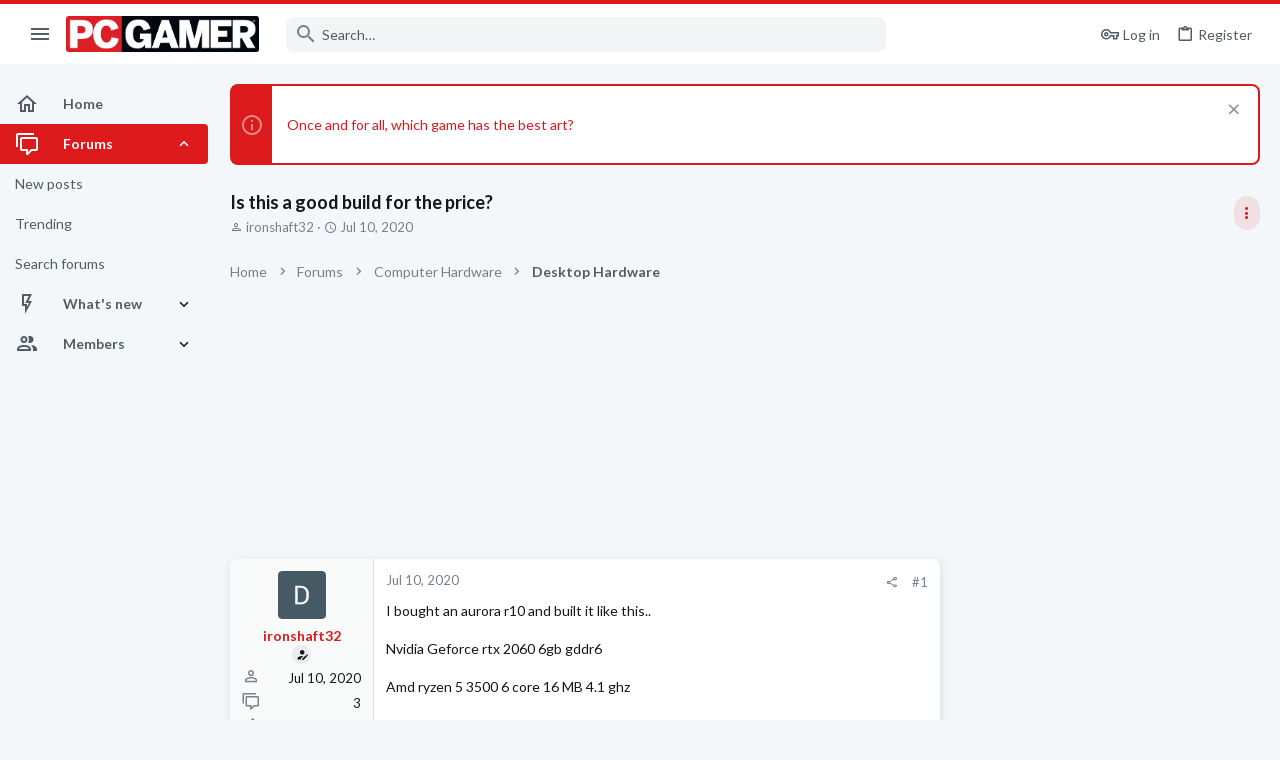

--- FILE ---
content_type: image/svg+xml
request_url: https://forums.pcgamer.com/styles/medias/svg/Liked.svg
body_size: 977
content:
<svg id="Layer_1" data-name="Layer 1" xmlns="http://www.w3.org/2000/svg" viewBox="0 0 100 100"><title>Liked</title><path d="M87.09,64.55c-2,0-3.32,1.89-4.83,2.87a21.21,21.21,0,0,1-6,2.69A32.4,32.4,0,0,1,63,70.43c1.54.24,3.13-.33,4.65-.55s3.12-.48,4.67-.8a29.32,29.32,0,0,0,8.57-3c4.79-2.68,9.11-7.85,7.21-13.66-.82-2.5-3.06-4.69-5.83-4.62-1.34,0-2.35,0-3.36,1.05S76.73,51,75.57,52s-2.35,2-3.55,3a17.93,17.93,0,0,1-1.89,1.49,14.26,14.26,0,0,1-2.19.87,36.14,36.14,0,0,1-9.13,2.38,33.78,33.78,0,0,1-5,0,9.35,9.35,0,0,0-4.61.37c-2.81,1.31-2.44,5.27-.48,7.17A4.77,4.77,0,0,0,46.14,72c.31,2,1.85,3.77,3.4,5,3.61,2.94,8.56,4.25,13.05,5.08A36,36,0,0,0,77.13,82c4.39-1,8.9-3,11.54-6.85a10,10,0,0,0,1.76-6.53C90.26,66.7,89.34,64.59,87.09,64.55Z"/><path d="M78.31,87.67c-.27-2-1.82-2.83-3.69-3-2.23-.16-4.52.11-6.75.12a46.2,46.2,0,0,1-7.53-.41c-2.21-.37-4.62-1.48-6.85-.58a3.77,3.77,0,0,0-2.2,4.53c.62,2.17,2.93,3.19,4.84,4,4.34,1.77,9,3.12,13.73,2.43C73.51,94.22,78.94,92.32,78.31,87.67Z"/><path d="M80.54,33.16c-1.75-4-6.35-5.3-10.38-5.41a31.63,31.63,0,0,0-11.69,2.16A52.17,52.17,0,0,0,53,32.32c-1.68.86-3.14,1.89-5,2.2a4.24,4.24,0,0,1-3.52-.83,4.21,4.21,0,0,1-1.19-3.43c.1-1.55.82-3,1.06-4.55a30.14,30.14,0,0,0,.35-5.11c-.09-5.57-1.5-13-6.2-16.64a4,4,0,0,0-2.69-1.2A6.72,6.72,0,0,0,32.63,4c-1.88,1.36-2.06,3.34-1.69,5.49.42,2.45.87,4.85,1,7.33A45.08,45.08,0,0,1,31,31,20.68,20.68,0,0,1,23.41,42.8,21.14,21.14,0,0,1,9,46.78V83.54a4.62,4.62,0,0,0,.1,1.7c.45,1.07,2.1.76,3,.76H22.71c2.11,0,4,1,5.84,2a44,44,0,0,0,9.19,3.91c3.28.93,6.63,1.55,10,2.17s6.87,1.3,10.33,1.77c-4.79-.64-10.77-5.06-8.4-10.51a5.55,5.55,0,0,1,1.09-1.63c.47-.49,1.21-.83,1.61-1.38.76-1-1.08-1.42-1.76-1.71A11.28,11.28,0,0,1,44.73,75c-1.29-2.92-.57-6-.22-9.07a33,33,0,0,1,.73-4.3c.32-1.31,1-2.83.41-4.15s-1.9-2-2.63-3.14a6.09,6.09,0,0,1-.94-4.13c.48-2.89,3.34-3.59,5.76-4.24a39.6,39.6,0,0,0,15.77-8.54c.7-.63,1.9-2.31,3-2.34,1.49,0,0,2.25-.41,2.68a28.24,28.24,0,0,1-6.47,5.62A32.94,32.94,0,0,1,51.52,47a35.27,35.27,0,0,1-4.31.84,5.22,5.22,0,0,0-3.09,1.33c-2.1,2.34.64,5.19,2.57,6.47a14.94,14.94,0,0,0,8.64,2.17c6.19-.16,12-3,17-6.47,4.6-3.14,9.08-7.78,9.11-13.72A11.09,11.09,0,0,0,80.54,33.16Z"/></svg>